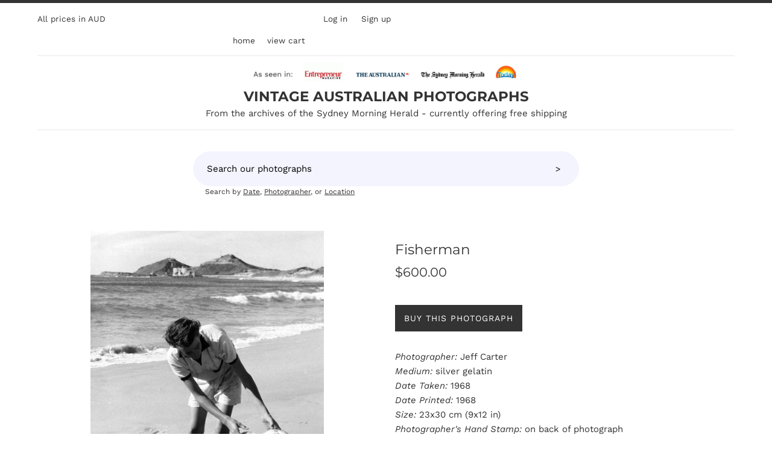

--- FILE ---
content_type: text/html; charset=utf-8
request_url: https://vintageaustralianphotographs.com/products/fisherman-jeff_carter-1968-1968-9x12-sdn
body_size: 15300
content:
<!doctype html>
<html class="supports-no-js" lang="en">
<head>
  <meta charset="utf-8">
  <meta http-equiv="X-UA-Compatible" content="IE=edge,chrome=1">
  <meta name="viewport" content="width=device-width,initial-scale=1">
  <meta name="theme-color" content="">
  <link rel="canonical" href="https://vintageaustralianphotographs.com/products/fisherman-jeff_carter-1968-1968-9x12-sdn">

  

  <title>
  Fisherman &ndash; Vintage Australian Photographs
  </title>

  
    <meta name="description" content="Photographer: Jeff Carter Medium: silver gelatin Date Taken: 1968 Date Printed: 1968 Size: 23x30 cm (9x12 in) Photographer&#39;s Hand Stamp: on back of photograph Description: Fisherman sorting the day&#39;s catch.">
  

  <!-- /snippets/social-meta-tags.liquid -->




<meta property="og:site_name" content="Vintage Australian Photographs">
<meta property="og:url" content="https://vintageaustralianphotographs.com/products/fisherman-jeff_carter-1968-1968-9x12-sdn">
<meta property="og:title" content="Fisherman">
<meta property="og:type" content="product">
<meta property="og:description" content="Photographer: Jeff Carter Medium: silver gelatin Date Taken: 1968 Date Printed: 1968 Size: 23x30 cm (9x12 in) Photographer&#39;s Hand Stamp: on back of photograph Description: Fisherman sorting the day&#39;s catch.">

  <meta property="og:price:amount" content="600.00">
  <meta property="og:price:currency" content="AUD">

<meta property="og:image" content="http://vintageaustralianphotographs.com/cdn/shop/products/fisherman-carter-jeff-1968-1968-9x12-sdn-f_4f36b610-04b0-401f-b9d6-b543c6016fe6_1200x1200.jpg?v=1552538802">
<meta property="og:image:secure_url" content="https://vintageaustralianphotographs.com/cdn/shop/products/fisherman-carter-jeff-1968-1968-9x12-sdn-f_4f36b610-04b0-401f-b9d6-b543c6016fe6_1200x1200.jpg?v=1552538802">


<meta name="twitter:card" content="summary_large_image">
<meta name="twitter:title" content="Fisherman">
<meta name="twitter:description" content="Photographer: Jeff Carter Medium: silver gelatin Date Taken: 1968 Date Printed: 1968 Size: 23x30 cm (9x12 in) Photographer&#39;s Hand Stamp: on back of photograph Description: Fisherman sorting the day&#39;s catch.">


  <script>
    document.documentElement.className = document.documentElement.className.replace('supports-no-js', 'supports-js');

    var theme = {
      mapStrings: {
        addressError: "Error looking up that address",
        addressNoResults: "No results for that address",
        addressQueryLimit: "You have exceeded the Google API usage limit. Consider upgrading to a \u003ca href=\"https:\/\/developers.google.com\/maps\/premium\/usage-limits\"\u003ePremium Plan\u003c\/a\u003e.",
        authError: "There was a problem authenticating your Google Maps account."
      }
    }
  </script>

  <link href="//vintageaustralianphotographs.com/cdn/shop/t/2/assets/theme.scss.css?v=107481378240688340411759259264" rel="stylesheet" type="text/css" media="all" />

  <script>window.performance && window.performance.mark && window.performance.mark('shopify.content_for_header.start');</script><meta id="shopify-digital-wallet" name="shopify-digital-wallet" content="/8478457956/digital_wallets/dialog">
<meta name="shopify-checkout-api-token" content="9521f8de6de77002521b78172e5bfcf3">
<meta id="in-context-paypal-metadata" data-shop-id="8478457956" data-venmo-supported="true" data-environment="production" data-locale="en_US" data-paypal-v4="true" data-currency="AUD">
<link rel="alternate" type="application/json+oembed" href="https://vintageaustralianphotographs.com/products/fisherman-jeff_carter-1968-1968-9x12-sdn.oembed">
<script async="async" src="/checkouts/internal/preloads.js?locale=en-AU"></script>
<link rel="preconnect" href="https://shop.app" crossorigin="anonymous">
<script async="async" src="https://shop.app/checkouts/internal/preloads.js?locale=en-AU&shop_id=8478457956" crossorigin="anonymous"></script>
<script id="apple-pay-shop-capabilities" type="application/json">{"shopId":8478457956,"countryCode":"US","currencyCode":"AUD","merchantCapabilities":["supports3DS"],"merchantId":"gid:\/\/shopify\/Shop\/8478457956","merchantName":"Vintage Australian Photographs","requiredBillingContactFields":["postalAddress","email"],"requiredShippingContactFields":["postalAddress","email"],"shippingType":"shipping","supportedNetworks":["visa","masterCard","amex","discover","elo","jcb"],"total":{"type":"pending","label":"Vintage Australian Photographs","amount":"1.00"},"shopifyPaymentsEnabled":true,"supportsSubscriptions":true}</script>
<script id="shopify-features" type="application/json">{"accessToken":"9521f8de6de77002521b78172e5bfcf3","betas":["rich-media-storefront-analytics"],"domain":"vintageaustralianphotographs.com","predictiveSearch":true,"shopId":8478457956,"locale":"en"}</script>
<script>var Shopify = Shopify || {};
Shopify.shop = "vintage-australian-photographs.myshopify.com";
Shopify.locale = "en";
Shopify.currency = {"active":"AUD","rate":"1.0"};
Shopify.country = "AU";
Shopify.theme = {"name":"Simple","id":43127898212,"schema_name":"Simple","schema_version":"8.0.2","theme_store_id":578,"role":"main"};
Shopify.theme.handle = "null";
Shopify.theme.style = {"id":null,"handle":null};
Shopify.cdnHost = "vintageaustralianphotographs.com/cdn";
Shopify.routes = Shopify.routes || {};
Shopify.routes.root = "/";</script>
<script type="module">!function(o){(o.Shopify=o.Shopify||{}).modules=!0}(window);</script>
<script>!function(o){function n(){var o=[];function n(){o.push(Array.prototype.slice.apply(arguments))}return n.q=o,n}var t=o.Shopify=o.Shopify||{};t.loadFeatures=n(),t.autoloadFeatures=n()}(window);</script>
<script>
  window.ShopifyPay = window.ShopifyPay || {};
  window.ShopifyPay.apiHost = "shop.app\/pay";
  window.ShopifyPay.redirectState = null;
</script>
<script id="shop-js-analytics" type="application/json">{"pageType":"product"}</script>
<script defer="defer" async type="module" src="//vintageaustralianphotographs.com/cdn/shopifycloud/shop-js/modules/v2/client.init-shop-cart-sync_C5BV16lS.en.esm.js"></script>
<script defer="defer" async type="module" src="//vintageaustralianphotographs.com/cdn/shopifycloud/shop-js/modules/v2/chunk.common_CygWptCX.esm.js"></script>
<script type="module">
  await import("//vintageaustralianphotographs.com/cdn/shopifycloud/shop-js/modules/v2/client.init-shop-cart-sync_C5BV16lS.en.esm.js");
await import("//vintageaustralianphotographs.com/cdn/shopifycloud/shop-js/modules/v2/chunk.common_CygWptCX.esm.js");

  window.Shopify.SignInWithShop?.initShopCartSync?.({"fedCMEnabled":true,"windoidEnabled":true});

</script>
<script>
  window.Shopify = window.Shopify || {};
  if (!window.Shopify.featureAssets) window.Shopify.featureAssets = {};
  window.Shopify.featureAssets['shop-js'] = {"shop-cart-sync":["modules/v2/client.shop-cart-sync_ZFArdW7E.en.esm.js","modules/v2/chunk.common_CygWptCX.esm.js"],"init-fed-cm":["modules/v2/client.init-fed-cm_CmiC4vf6.en.esm.js","modules/v2/chunk.common_CygWptCX.esm.js"],"shop-button":["modules/v2/client.shop-button_tlx5R9nI.en.esm.js","modules/v2/chunk.common_CygWptCX.esm.js"],"shop-cash-offers":["modules/v2/client.shop-cash-offers_DOA2yAJr.en.esm.js","modules/v2/chunk.common_CygWptCX.esm.js","modules/v2/chunk.modal_D71HUcav.esm.js"],"init-windoid":["modules/v2/client.init-windoid_sURxWdc1.en.esm.js","modules/v2/chunk.common_CygWptCX.esm.js"],"shop-toast-manager":["modules/v2/client.shop-toast-manager_ClPi3nE9.en.esm.js","modules/v2/chunk.common_CygWptCX.esm.js"],"init-shop-email-lookup-coordinator":["modules/v2/client.init-shop-email-lookup-coordinator_B8hsDcYM.en.esm.js","modules/v2/chunk.common_CygWptCX.esm.js"],"init-shop-cart-sync":["modules/v2/client.init-shop-cart-sync_C5BV16lS.en.esm.js","modules/v2/chunk.common_CygWptCX.esm.js"],"avatar":["modules/v2/client.avatar_BTnouDA3.en.esm.js"],"pay-button":["modules/v2/client.pay-button_FdsNuTd3.en.esm.js","modules/v2/chunk.common_CygWptCX.esm.js"],"init-customer-accounts":["modules/v2/client.init-customer-accounts_DxDtT_ad.en.esm.js","modules/v2/client.shop-login-button_C5VAVYt1.en.esm.js","modules/v2/chunk.common_CygWptCX.esm.js","modules/v2/chunk.modal_D71HUcav.esm.js"],"init-shop-for-new-customer-accounts":["modules/v2/client.init-shop-for-new-customer-accounts_ChsxoAhi.en.esm.js","modules/v2/client.shop-login-button_C5VAVYt1.en.esm.js","modules/v2/chunk.common_CygWptCX.esm.js","modules/v2/chunk.modal_D71HUcav.esm.js"],"shop-login-button":["modules/v2/client.shop-login-button_C5VAVYt1.en.esm.js","modules/v2/chunk.common_CygWptCX.esm.js","modules/v2/chunk.modal_D71HUcav.esm.js"],"init-customer-accounts-sign-up":["modules/v2/client.init-customer-accounts-sign-up_CPSyQ0Tj.en.esm.js","modules/v2/client.shop-login-button_C5VAVYt1.en.esm.js","modules/v2/chunk.common_CygWptCX.esm.js","modules/v2/chunk.modal_D71HUcav.esm.js"],"shop-follow-button":["modules/v2/client.shop-follow-button_Cva4Ekp9.en.esm.js","modules/v2/chunk.common_CygWptCX.esm.js","modules/v2/chunk.modal_D71HUcav.esm.js"],"checkout-modal":["modules/v2/client.checkout-modal_BPM8l0SH.en.esm.js","modules/v2/chunk.common_CygWptCX.esm.js","modules/v2/chunk.modal_D71HUcav.esm.js"],"lead-capture":["modules/v2/client.lead-capture_Bi8yE_yS.en.esm.js","modules/v2/chunk.common_CygWptCX.esm.js","modules/v2/chunk.modal_D71HUcav.esm.js"],"shop-login":["modules/v2/client.shop-login_D6lNrXab.en.esm.js","modules/v2/chunk.common_CygWptCX.esm.js","modules/v2/chunk.modal_D71HUcav.esm.js"],"payment-terms":["modules/v2/client.payment-terms_CZxnsJam.en.esm.js","modules/v2/chunk.common_CygWptCX.esm.js","modules/v2/chunk.modal_D71HUcav.esm.js"]};
</script>
<script id="__st">var __st={"a":8478457956,"offset":-43200,"reqid":"8564250d-87a4-44f2-9576-9a4bac348a61-1768605734","pageurl":"vintageaustralianphotographs.com\/products\/fisherman-jeff_carter-1968-1968-9x12-sdn","u":"99d6c8748ba9","p":"product","rtyp":"product","rid":2357712420964};</script>
<script>window.ShopifyPaypalV4VisibilityTracking = true;</script>
<script id="captcha-bootstrap">!function(){'use strict';const t='contact',e='account',n='new_comment',o=[[t,t],['blogs',n],['comments',n],[t,'customer']],c=[[e,'customer_login'],[e,'guest_login'],[e,'recover_customer_password'],[e,'create_customer']],r=t=>t.map((([t,e])=>`form[action*='/${t}']:not([data-nocaptcha='true']) input[name='form_type'][value='${e}']`)).join(','),a=t=>()=>t?[...document.querySelectorAll(t)].map((t=>t.form)):[];function s(){const t=[...o],e=r(t);return a(e)}const i='password',u='form_key',d=['recaptcha-v3-token','g-recaptcha-response','h-captcha-response',i],f=()=>{try{return window.sessionStorage}catch{return}},m='__shopify_v',_=t=>t.elements[u];function p(t,e,n=!1){try{const o=window.sessionStorage,c=JSON.parse(o.getItem(e)),{data:r}=function(t){const{data:e,action:n}=t;return t[m]||n?{data:e,action:n}:{data:t,action:n}}(c);for(const[e,n]of Object.entries(r))t.elements[e]&&(t.elements[e].value=n);n&&o.removeItem(e)}catch(o){console.error('form repopulation failed',{error:o})}}const l='form_type',E='cptcha';function T(t){t.dataset[E]=!0}const w=window,h=w.document,L='Shopify',v='ce_forms',y='captcha';let A=!1;((t,e)=>{const n=(g='f06e6c50-85a8-45c8-87d0-21a2b65856fe',I='https://cdn.shopify.com/shopifycloud/storefront-forms-hcaptcha/ce_storefront_forms_captcha_hcaptcha.v1.5.2.iife.js',D={infoText:'Protected by hCaptcha',privacyText:'Privacy',termsText:'Terms'},(t,e,n)=>{const o=w[L][v],c=o.bindForm;if(c)return c(t,g,e,D).then(n);var r;o.q.push([[t,g,e,D],n]),r=I,A||(h.body.append(Object.assign(h.createElement('script'),{id:'captcha-provider',async:!0,src:r})),A=!0)});var g,I,D;w[L]=w[L]||{},w[L][v]=w[L][v]||{},w[L][v].q=[],w[L][y]=w[L][y]||{},w[L][y].protect=function(t,e){n(t,void 0,e),T(t)},Object.freeze(w[L][y]),function(t,e,n,w,h,L){const[v,y,A,g]=function(t,e,n){const i=e?o:[],u=t?c:[],d=[...i,...u],f=r(d),m=r(i),_=r(d.filter((([t,e])=>n.includes(e))));return[a(f),a(m),a(_),s()]}(w,h,L),I=t=>{const e=t.target;return e instanceof HTMLFormElement?e:e&&e.form},D=t=>v().includes(t);t.addEventListener('submit',(t=>{const e=I(t);if(!e)return;const n=D(e)&&!e.dataset.hcaptchaBound&&!e.dataset.recaptchaBound,o=_(e),c=g().includes(e)&&(!o||!o.value);(n||c)&&t.preventDefault(),c&&!n&&(function(t){try{if(!f())return;!function(t){const e=f();if(!e)return;const n=_(t);if(!n)return;const o=n.value;o&&e.removeItem(o)}(t);const e=Array.from(Array(32),(()=>Math.random().toString(36)[2])).join('');!function(t,e){_(t)||t.append(Object.assign(document.createElement('input'),{type:'hidden',name:u})),t.elements[u].value=e}(t,e),function(t,e){const n=f();if(!n)return;const o=[...t.querySelectorAll(`input[type='${i}']`)].map((({name:t})=>t)),c=[...d,...o],r={};for(const[a,s]of new FormData(t).entries())c.includes(a)||(r[a]=s);n.setItem(e,JSON.stringify({[m]:1,action:t.action,data:r}))}(t,e)}catch(e){console.error('failed to persist form',e)}}(e),e.submit())}));const S=(t,e)=>{t&&!t.dataset[E]&&(n(t,e.some((e=>e===t))),T(t))};for(const o of['focusin','change'])t.addEventListener(o,(t=>{const e=I(t);D(e)&&S(e,y())}));const B=e.get('form_key'),M=e.get(l),P=B&&M;t.addEventListener('DOMContentLoaded',(()=>{const t=y();if(P)for(const e of t)e.elements[l].value===M&&p(e,B);[...new Set([...A(),...v().filter((t=>'true'===t.dataset.shopifyCaptcha))])].forEach((e=>S(e,t)))}))}(h,new URLSearchParams(w.location.search),n,t,e,['guest_login'])})(!0,!0)}();</script>
<script integrity="sha256-4kQ18oKyAcykRKYeNunJcIwy7WH5gtpwJnB7kiuLZ1E=" data-source-attribution="shopify.loadfeatures" defer="defer" src="//vintageaustralianphotographs.com/cdn/shopifycloud/storefront/assets/storefront/load_feature-a0a9edcb.js" crossorigin="anonymous"></script>
<script crossorigin="anonymous" defer="defer" src="//vintageaustralianphotographs.com/cdn/shopifycloud/storefront/assets/shopify_pay/storefront-65b4c6d7.js?v=20250812"></script>
<script data-source-attribution="shopify.dynamic_checkout.dynamic.init">var Shopify=Shopify||{};Shopify.PaymentButton=Shopify.PaymentButton||{isStorefrontPortableWallets:!0,init:function(){window.Shopify.PaymentButton.init=function(){};var t=document.createElement("script");t.src="https://vintageaustralianphotographs.com/cdn/shopifycloud/portable-wallets/latest/portable-wallets.en.js",t.type="module",document.head.appendChild(t)}};
</script>
<script data-source-attribution="shopify.dynamic_checkout.buyer_consent">
  function portableWalletsHideBuyerConsent(e){var t=document.getElementById("shopify-buyer-consent"),n=document.getElementById("shopify-subscription-policy-button");t&&n&&(t.classList.add("hidden"),t.setAttribute("aria-hidden","true"),n.removeEventListener("click",e))}function portableWalletsShowBuyerConsent(e){var t=document.getElementById("shopify-buyer-consent"),n=document.getElementById("shopify-subscription-policy-button");t&&n&&(t.classList.remove("hidden"),t.removeAttribute("aria-hidden"),n.addEventListener("click",e))}window.Shopify?.PaymentButton&&(window.Shopify.PaymentButton.hideBuyerConsent=portableWalletsHideBuyerConsent,window.Shopify.PaymentButton.showBuyerConsent=portableWalletsShowBuyerConsent);
</script>
<script data-source-attribution="shopify.dynamic_checkout.cart.bootstrap">document.addEventListener("DOMContentLoaded",(function(){function t(){return document.querySelector("shopify-accelerated-checkout-cart, shopify-accelerated-checkout")}if(t())Shopify.PaymentButton.init();else{new MutationObserver((function(e,n){t()&&(Shopify.PaymentButton.init(),n.disconnect())})).observe(document.body,{childList:!0,subtree:!0})}}));
</script>
<link id="shopify-accelerated-checkout-styles" rel="stylesheet" media="screen" href="https://vintageaustralianphotographs.com/cdn/shopifycloud/portable-wallets/latest/accelerated-checkout-backwards-compat.css" crossorigin="anonymous">
<style id="shopify-accelerated-checkout-cart">
        #shopify-buyer-consent {
  margin-top: 1em;
  display: inline-block;
  width: 100%;
}

#shopify-buyer-consent.hidden {
  display: none;
}

#shopify-subscription-policy-button {
  background: none;
  border: none;
  padding: 0;
  text-decoration: underline;
  font-size: inherit;
  cursor: pointer;
}

#shopify-subscription-policy-button::before {
  box-shadow: none;
}

      </style>

<script>window.performance && window.performance.mark && window.performance.mark('shopify.content_for_header.end');</script>

  <script src="//vintageaustralianphotographs.com/cdn/shop/t/2/assets/jquery-1.11.0.min.js?v=32460426840832490021544306090" type="text/javascript"></script>
  <script src="//vintageaustralianphotographs.com/cdn/shop/t/2/assets/modernizr.min.js?v=44044439420609591321544306091" type="text/javascript"></script>

  <script src="//vintageaustralianphotographs.com/cdn/shop/t/2/assets/lazysizes.min.js?v=71745035489482760341544306090" async="async"></script>

  
<link href="https://monorail-edge.shopifysvc.com" rel="dns-prefetch">
<script>(function(){if ("sendBeacon" in navigator && "performance" in window) {try {var session_token_from_headers = performance.getEntriesByType('navigation')[0].serverTiming.find(x => x.name == '_s').description;} catch {var session_token_from_headers = undefined;}var session_cookie_matches = document.cookie.match(/_shopify_s=([^;]*)/);var session_token_from_cookie = session_cookie_matches && session_cookie_matches.length === 2 ? session_cookie_matches[1] : "";var session_token = session_token_from_headers || session_token_from_cookie || "";function handle_abandonment_event(e) {var entries = performance.getEntries().filter(function(entry) {return /monorail-edge.shopifysvc.com/.test(entry.name);});if (!window.abandonment_tracked && entries.length === 0) {window.abandonment_tracked = true;var currentMs = Date.now();var navigation_start = performance.timing.navigationStart;var payload = {shop_id: 8478457956,url: window.location.href,navigation_start,duration: currentMs - navigation_start,session_token,page_type: "product"};window.navigator.sendBeacon("https://monorail-edge.shopifysvc.com/v1/produce", JSON.stringify({schema_id: "online_store_buyer_site_abandonment/1.1",payload: payload,metadata: {event_created_at_ms: currentMs,event_sent_at_ms: currentMs}}));}}window.addEventListener('pagehide', handle_abandonment_event);}}());</script>
<script id="web-pixels-manager-setup">(function e(e,d,r,n,o){if(void 0===o&&(o={}),!Boolean(null===(a=null===(i=window.Shopify)||void 0===i?void 0:i.analytics)||void 0===a?void 0:a.replayQueue)){var i,a;window.Shopify=window.Shopify||{};var t=window.Shopify;t.analytics=t.analytics||{};var s=t.analytics;s.replayQueue=[],s.publish=function(e,d,r){return s.replayQueue.push([e,d,r]),!0};try{self.performance.mark("wpm:start")}catch(e){}var l=function(){var e={modern:/Edge?\/(1{2}[4-9]|1[2-9]\d|[2-9]\d{2}|\d{4,})\.\d+(\.\d+|)|Firefox\/(1{2}[4-9]|1[2-9]\d|[2-9]\d{2}|\d{4,})\.\d+(\.\d+|)|Chrom(ium|e)\/(9{2}|\d{3,})\.\d+(\.\d+|)|(Maci|X1{2}).+ Version\/(15\.\d+|(1[6-9]|[2-9]\d|\d{3,})\.\d+)([,.]\d+|)( \(\w+\)|)( Mobile\/\w+|) Safari\/|Chrome.+OPR\/(9{2}|\d{3,})\.\d+\.\d+|(CPU[ +]OS|iPhone[ +]OS|CPU[ +]iPhone|CPU IPhone OS|CPU iPad OS)[ +]+(15[._]\d+|(1[6-9]|[2-9]\d|\d{3,})[._]\d+)([._]\d+|)|Android:?[ /-](13[3-9]|1[4-9]\d|[2-9]\d{2}|\d{4,})(\.\d+|)(\.\d+|)|Android.+Firefox\/(13[5-9]|1[4-9]\d|[2-9]\d{2}|\d{4,})\.\d+(\.\d+|)|Android.+Chrom(ium|e)\/(13[3-9]|1[4-9]\d|[2-9]\d{2}|\d{4,})\.\d+(\.\d+|)|SamsungBrowser\/([2-9]\d|\d{3,})\.\d+/,legacy:/Edge?\/(1[6-9]|[2-9]\d|\d{3,})\.\d+(\.\d+|)|Firefox\/(5[4-9]|[6-9]\d|\d{3,})\.\d+(\.\d+|)|Chrom(ium|e)\/(5[1-9]|[6-9]\d|\d{3,})\.\d+(\.\d+|)([\d.]+$|.*Safari\/(?![\d.]+ Edge\/[\d.]+$))|(Maci|X1{2}).+ Version\/(10\.\d+|(1[1-9]|[2-9]\d|\d{3,})\.\d+)([,.]\d+|)( \(\w+\)|)( Mobile\/\w+|) Safari\/|Chrome.+OPR\/(3[89]|[4-9]\d|\d{3,})\.\d+\.\d+|(CPU[ +]OS|iPhone[ +]OS|CPU[ +]iPhone|CPU IPhone OS|CPU iPad OS)[ +]+(10[._]\d+|(1[1-9]|[2-9]\d|\d{3,})[._]\d+)([._]\d+|)|Android:?[ /-](13[3-9]|1[4-9]\d|[2-9]\d{2}|\d{4,})(\.\d+|)(\.\d+|)|Mobile Safari.+OPR\/([89]\d|\d{3,})\.\d+\.\d+|Android.+Firefox\/(13[5-9]|1[4-9]\d|[2-9]\d{2}|\d{4,})\.\d+(\.\d+|)|Android.+Chrom(ium|e)\/(13[3-9]|1[4-9]\d|[2-9]\d{2}|\d{4,})\.\d+(\.\d+|)|Android.+(UC? ?Browser|UCWEB|U3)[ /]?(15\.([5-9]|\d{2,})|(1[6-9]|[2-9]\d|\d{3,})\.\d+)\.\d+|SamsungBrowser\/(5\.\d+|([6-9]|\d{2,})\.\d+)|Android.+MQ{2}Browser\/(14(\.(9|\d{2,})|)|(1[5-9]|[2-9]\d|\d{3,})(\.\d+|))(\.\d+|)|K[Aa][Ii]OS\/(3\.\d+|([4-9]|\d{2,})\.\d+)(\.\d+|)/},d=e.modern,r=e.legacy,n=navigator.userAgent;return n.match(d)?"modern":n.match(r)?"legacy":"unknown"}(),u="modern"===l?"modern":"legacy",c=(null!=n?n:{modern:"",legacy:""})[u],f=function(e){return[e.baseUrl,"/wpm","/b",e.hashVersion,"modern"===e.buildTarget?"m":"l",".js"].join("")}({baseUrl:d,hashVersion:r,buildTarget:u}),m=function(e){var d=e.version,r=e.bundleTarget,n=e.surface,o=e.pageUrl,i=e.monorailEndpoint;return{emit:function(e){var a=e.status,t=e.errorMsg,s=(new Date).getTime(),l=JSON.stringify({metadata:{event_sent_at_ms:s},events:[{schema_id:"web_pixels_manager_load/3.1",payload:{version:d,bundle_target:r,page_url:o,status:a,surface:n,error_msg:t},metadata:{event_created_at_ms:s}}]});if(!i)return console&&console.warn&&console.warn("[Web Pixels Manager] No Monorail endpoint provided, skipping logging."),!1;try{return self.navigator.sendBeacon.bind(self.navigator)(i,l)}catch(e){}var u=new XMLHttpRequest;try{return u.open("POST",i,!0),u.setRequestHeader("Content-Type","text/plain"),u.send(l),!0}catch(e){return console&&console.warn&&console.warn("[Web Pixels Manager] Got an unhandled error while logging to Monorail."),!1}}}}({version:r,bundleTarget:l,surface:e.surface,pageUrl:self.location.href,monorailEndpoint:e.monorailEndpoint});try{o.browserTarget=l,function(e){var d=e.src,r=e.async,n=void 0===r||r,o=e.onload,i=e.onerror,a=e.sri,t=e.scriptDataAttributes,s=void 0===t?{}:t,l=document.createElement("script"),u=document.querySelector("head"),c=document.querySelector("body");if(l.async=n,l.src=d,a&&(l.integrity=a,l.crossOrigin="anonymous"),s)for(var f in s)if(Object.prototype.hasOwnProperty.call(s,f))try{l.dataset[f]=s[f]}catch(e){}if(o&&l.addEventListener("load",o),i&&l.addEventListener("error",i),u)u.appendChild(l);else{if(!c)throw new Error("Did not find a head or body element to append the script");c.appendChild(l)}}({src:f,async:!0,onload:function(){if(!function(){var e,d;return Boolean(null===(d=null===(e=window.Shopify)||void 0===e?void 0:e.analytics)||void 0===d?void 0:d.initialized)}()){var d=window.webPixelsManager.init(e)||void 0;if(d){var r=window.Shopify.analytics;r.replayQueue.forEach((function(e){var r=e[0],n=e[1],o=e[2];d.publishCustomEvent(r,n,o)})),r.replayQueue=[],r.publish=d.publishCustomEvent,r.visitor=d.visitor,r.initialized=!0}}},onerror:function(){return m.emit({status:"failed",errorMsg:"".concat(f," has failed to load")})},sri:function(e){var d=/^sha384-[A-Za-z0-9+/=]+$/;return"string"==typeof e&&d.test(e)}(c)?c:"",scriptDataAttributes:o}),m.emit({status:"loading"})}catch(e){m.emit({status:"failed",errorMsg:(null==e?void 0:e.message)||"Unknown error"})}}})({shopId: 8478457956,storefrontBaseUrl: "https://vintageaustralianphotographs.com",extensionsBaseUrl: "https://extensions.shopifycdn.com/cdn/shopifycloud/web-pixels-manager",monorailEndpoint: "https://monorail-edge.shopifysvc.com/unstable/produce_batch",surface: "storefront-renderer",enabledBetaFlags: ["2dca8a86"],webPixelsConfigList: [{"id":"shopify-app-pixel","configuration":"{}","eventPayloadVersion":"v1","runtimeContext":"STRICT","scriptVersion":"0450","apiClientId":"shopify-pixel","type":"APP","privacyPurposes":["ANALYTICS","MARKETING"]},{"id":"shopify-custom-pixel","eventPayloadVersion":"v1","runtimeContext":"LAX","scriptVersion":"0450","apiClientId":"shopify-pixel","type":"CUSTOM","privacyPurposes":["ANALYTICS","MARKETING"]}],isMerchantRequest: false,initData: {"shop":{"name":"Vintage Australian Photographs","paymentSettings":{"currencyCode":"AUD"},"myshopifyDomain":"vintage-australian-photographs.myshopify.com","countryCode":"US","storefrontUrl":"https:\/\/vintageaustralianphotographs.com"},"customer":null,"cart":null,"checkout":null,"productVariants":[{"price":{"amount":600.0,"currencyCode":"AUD"},"product":{"title":"Fisherman","vendor":"Carter,Jeff","id":"2357712420964","untranslatedTitle":"Fisherman","url":"\/products\/fisherman-jeff_carter-1968-1968-9x12-sdn","type":"photograph"},"id":"21142821372004","image":{"src":"\/\/vintageaustralianphotographs.com\/cdn\/shop\/products\/fisherman-carter-jeff-1968-1968-9x12-sdn-f_4f36b610-04b0-401f-b9d6-b543c6016fe6.jpg?v=1552538802"},"sku":"AA191","title":"Default Title","untranslatedTitle":"Default Title"}],"purchasingCompany":null},},"https://vintageaustralianphotographs.com/cdn","fcfee988w5aeb613cpc8e4bc33m6693e112",{"modern":"","legacy":""},{"shopId":"8478457956","storefrontBaseUrl":"https:\/\/vintageaustralianphotographs.com","extensionBaseUrl":"https:\/\/extensions.shopifycdn.com\/cdn\/shopifycloud\/web-pixels-manager","surface":"storefront-renderer","enabledBetaFlags":"[\"2dca8a86\"]","isMerchantRequest":"false","hashVersion":"fcfee988w5aeb613cpc8e4bc33m6693e112","publish":"custom","events":"[[\"page_viewed\",{}],[\"product_viewed\",{\"productVariant\":{\"price\":{\"amount\":600.0,\"currencyCode\":\"AUD\"},\"product\":{\"title\":\"Fisherman\",\"vendor\":\"Carter,Jeff\",\"id\":\"2357712420964\",\"untranslatedTitle\":\"Fisherman\",\"url\":\"\/products\/fisherman-jeff_carter-1968-1968-9x12-sdn\",\"type\":\"photograph\"},\"id\":\"21142821372004\",\"image\":{\"src\":\"\/\/vintageaustralianphotographs.com\/cdn\/shop\/products\/fisherman-carter-jeff-1968-1968-9x12-sdn-f_4f36b610-04b0-401f-b9d6-b543c6016fe6.jpg?v=1552538802\"},\"sku\":\"AA191\",\"title\":\"Default Title\",\"untranslatedTitle\":\"Default Title\"}}]]"});</script><script>
  window.ShopifyAnalytics = window.ShopifyAnalytics || {};
  window.ShopifyAnalytics.meta = window.ShopifyAnalytics.meta || {};
  window.ShopifyAnalytics.meta.currency = 'AUD';
  var meta = {"product":{"id":2357712420964,"gid":"gid:\/\/shopify\/Product\/2357712420964","vendor":"Carter,Jeff","type":"photograph","handle":"fisherman-jeff_carter-1968-1968-9x12-sdn","variants":[{"id":21142821372004,"price":60000,"name":"Fisherman","public_title":null,"sku":"AA191"}],"remote":false},"page":{"pageType":"product","resourceType":"product","resourceId":2357712420964,"requestId":"8564250d-87a4-44f2-9576-9a4bac348a61-1768605734"}};
  for (var attr in meta) {
    window.ShopifyAnalytics.meta[attr] = meta[attr];
  }
</script>
<script class="analytics">
  (function () {
    var customDocumentWrite = function(content) {
      var jquery = null;

      if (window.jQuery) {
        jquery = window.jQuery;
      } else if (window.Checkout && window.Checkout.$) {
        jquery = window.Checkout.$;
      }

      if (jquery) {
        jquery('body').append(content);
      }
    };

    var hasLoggedConversion = function(token) {
      if (token) {
        return document.cookie.indexOf('loggedConversion=' + token) !== -1;
      }
      return false;
    }

    var setCookieIfConversion = function(token) {
      if (token) {
        var twoMonthsFromNow = new Date(Date.now());
        twoMonthsFromNow.setMonth(twoMonthsFromNow.getMonth() + 2);

        document.cookie = 'loggedConversion=' + token + '; expires=' + twoMonthsFromNow;
      }
    }

    var trekkie = window.ShopifyAnalytics.lib = window.trekkie = window.trekkie || [];
    if (trekkie.integrations) {
      return;
    }
    trekkie.methods = [
      'identify',
      'page',
      'ready',
      'track',
      'trackForm',
      'trackLink'
    ];
    trekkie.factory = function(method) {
      return function() {
        var args = Array.prototype.slice.call(arguments);
        args.unshift(method);
        trekkie.push(args);
        return trekkie;
      };
    };
    for (var i = 0; i < trekkie.methods.length; i++) {
      var key = trekkie.methods[i];
      trekkie[key] = trekkie.factory(key);
    }
    trekkie.load = function(config) {
      trekkie.config = config || {};
      trekkie.config.initialDocumentCookie = document.cookie;
      var first = document.getElementsByTagName('script')[0];
      var script = document.createElement('script');
      script.type = 'text/javascript';
      script.onerror = function(e) {
        var scriptFallback = document.createElement('script');
        scriptFallback.type = 'text/javascript';
        scriptFallback.onerror = function(error) {
                var Monorail = {
      produce: function produce(monorailDomain, schemaId, payload) {
        var currentMs = new Date().getTime();
        var event = {
          schema_id: schemaId,
          payload: payload,
          metadata: {
            event_created_at_ms: currentMs,
            event_sent_at_ms: currentMs
          }
        };
        return Monorail.sendRequest("https://" + monorailDomain + "/v1/produce", JSON.stringify(event));
      },
      sendRequest: function sendRequest(endpointUrl, payload) {
        // Try the sendBeacon API
        if (window && window.navigator && typeof window.navigator.sendBeacon === 'function' && typeof window.Blob === 'function' && !Monorail.isIos12()) {
          var blobData = new window.Blob([payload], {
            type: 'text/plain'
          });

          if (window.navigator.sendBeacon(endpointUrl, blobData)) {
            return true;
          } // sendBeacon was not successful

        } // XHR beacon

        var xhr = new XMLHttpRequest();

        try {
          xhr.open('POST', endpointUrl);
          xhr.setRequestHeader('Content-Type', 'text/plain');
          xhr.send(payload);
        } catch (e) {
          console.log(e);
        }

        return false;
      },
      isIos12: function isIos12() {
        return window.navigator.userAgent.lastIndexOf('iPhone; CPU iPhone OS 12_') !== -1 || window.navigator.userAgent.lastIndexOf('iPad; CPU OS 12_') !== -1;
      }
    };
    Monorail.produce('monorail-edge.shopifysvc.com',
      'trekkie_storefront_load_errors/1.1',
      {shop_id: 8478457956,
      theme_id: 43127898212,
      app_name: "storefront",
      context_url: window.location.href,
      source_url: "//vintageaustralianphotographs.com/cdn/s/trekkie.storefront.cd680fe47e6c39ca5d5df5f0a32d569bc48c0f27.min.js"});

        };
        scriptFallback.async = true;
        scriptFallback.src = '//vintageaustralianphotographs.com/cdn/s/trekkie.storefront.cd680fe47e6c39ca5d5df5f0a32d569bc48c0f27.min.js';
        first.parentNode.insertBefore(scriptFallback, first);
      };
      script.async = true;
      script.src = '//vintageaustralianphotographs.com/cdn/s/trekkie.storefront.cd680fe47e6c39ca5d5df5f0a32d569bc48c0f27.min.js';
      first.parentNode.insertBefore(script, first);
    };
    trekkie.load(
      {"Trekkie":{"appName":"storefront","development":false,"defaultAttributes":{"shopId":8478457956,"isMerchantRequest":null,"themeId":43127898212,"themeCityHash":"3930792998686601237","contentLanguage":"en","currency":"AUD","eventMetadataId":"5ff1e7f1-2e8e-4fb7-8dd6-b6aa9e81b553"},"isServerSideCookieWritingEnabled":true,"monorailRegion":"shop_domain","enabledBetaFlags":["65f19447"]},"Session Attribution":{},"S2S":{"facebookCapiEnabled":false,"source":"trekkie-storefront-renderer","apiClientId":580111}}
    );

    var loaded = false;
    trekkie.ready(function() {
      if (loaded) return;
      loaded = true;

      window.ShopifyAnalytics.lib = window.trekkie;

      var originalDocumentWrite = document.write;
      document.write = customDocumentWrite;
      try { window.ShopifyAnalytics.merchantGoogleAnalytics.call(this); } catch(error) {};
      document.write = originalDocumentWrite;

      window.ShopifyAnalytics.lib.page(null,{"pageType":"product","resourceType":"product","resourceId":2357712420964,"requestId":"8564250d-87a4-44f2-9576-9a4bac348a61-1768605734","shopifyEmitted":true});

      var match = window.location.pathname.match(/checkouts\/(.+)\/(thank_you|post_purchase)/)
      var token = match? match[1]: undefined;
      if (!hasLoggedConversion(token)) {
        setCookieIfConversion(token);
        window.ShopifyAnalytics.lib.track("Viewed Product",{"currency":"AUD","variantId":21142821372004,"productId":2357712420964,"productGid":"gid:\/\/shopify\/Product\/2357712420964","name":"Fisherman","price":"600.00","sku":"AA191","brand":"Carter,Jeff","variant":null,"category":"photograph","nonInteraction":true,"remote":false},undefined,undefined,{"shopifyEmitted":true});
      window.ShopifyAnalytics.lib.track("monorail:\/\/trekkie_storefront_viewed_product\/1.1",{"currency":"AUD","variantId":21142821372004,"productId":2357712420964,"productGid":"gid:\/\/shopify\/Product\/2357712420964","name":"Fisherman","price":"600.00","sku":"AA191","brand":"Carter,Jeff","variant":null,"category":"photograph","nonInteraction":true,"remote":false,"referer":"https:\/\/vintageaustralianphotographs.com\/products\/fisherman-jeff_carter-1968-1968-9x12-sdn"});
      }
    });


        var eventsListenerScript = document.createElement('script');
        eventsListenerScript.async = true;
        eventsListenerScript.src = "//vintageaustralianphotographs.com/cdn/shopifycloud/storefront/assets/shop_events_listener-3da45d37.js";
        document.getElementsByTagName('head')[0].appendChild(eventsListenerScript);

})();</script>
<script
  defer
  src="https://vintageaustralianphotographs.com/cdn/shopifycloud/perf-kit/shopify-perf-kit-3.0.4.min.js"
  data-application="storefront-renderer"
  data-shop-id="8478457956"
  data-render-region="gcp-us-central1"
  data-page-type="product"
  data-theme-instance-id="43127898212"
  data-theme-name="Simple"
  data-theme-version="8.0.2"
  data-monorail-region="shop_domain"
  data-resource-timing-sampling-rate="10"
  data-shs="true"
  data-shs-beacon="true"
  data-shs-export-with-fetch="true"
  data-shs-logs-sample-rate="1"
  data-shs-beacon-endpoint="https://vintageaustralianphotographs.com/api/collect"
></script>
</head>

<body id="fisherman" class="template-product">

  <a class="in-page-link visually-hidden skip-link" href="#MainContent">Skip to content</a>

  <div id="shopify-section-header" class="shopify-section">
<style>
.site-wrapper {
    max-width: 95%;
}

.medium-up--four-fifths {
    width: 100%;
}
</style>


  <div class="page-border"></div>







<div class="site-wrapper">
  <div class="top-bar grid">

    <div class="grid__item medium-up--one-fifth small--one-half">
          All prices in AUD
      
    </div>

        <div class="grid__item medium-up--one-fifth small--hide">
          &nbsp;
          
    </div>
    
      <div class="grid__item medium-up--two-fifths small--hide">
        <span class="customer-links small--hide">
          
            <a href="https://vintageaustralianphotographs.com/customer_authentication/redirect?locale=en&amp;region_country=AU" id="customer_login_link">Log in</a>
            <span class="vertical-divider"></span>
            <a href="https://shopify.com/8478457956/account?locale=en" id="customer_register_link">Sign up</a>
          
        </span>
      </div>
    

            
      <div class="grid__item  medium-up--two-fifths  small--one-half text-right">
      <a href="/" class="site-header__cart">
        home
      </a>
        <span>&nbsp;&nbsp;</span>
        <a href="/cart" class="site-header__cart">
        view cart
        
      </a>
      
    </div>
  </div>

  <hr class="no-small--hide hr--border">

  <header class="site-header grid medium-up--grid--table" role="banner">
    <div class="grid__item small--text-center">
      <div itemscope itemtype="http://schema.org/Organization">
        
        <div style="text-align:center; padding-top: 10px;">
           <div class="rte tagline">
             <!-- As seen in: -->
            <map name="logo_map"><area href="https://hometoaustralia.org/media" target="_new" shape="rect" coords="0,10,75,35"></map> 
<img src="https://cdn.shopify.com/s/files/1/0084/7845/7956/files/AU-logos-2.jpg?706" width="450" usemap="#logo_map">
             
             
          </div>
        </div>
          
        

        <style>
  
  
  
    #HeaderLogo {
      max-width: 150px;
      max-height: px;
    }
    #HeaderLogoWrapper {
      max-width: 150px;
    }
  

  
</style>


        
          
            <div style="text-align:center;">
              <a href="/" class="site-header__site-name h1" itemprop="url">
              Vintage Australian Photographs</a>
        	<div class="rte tagline"><p>From the archives of the Sydney Morning Herald - currently offering free shipping</p></div>
              </div>
            
          
        
        
      </div>
    </div>
    
  </header>
    
      
    
</div>



</div>

    

  <div class="site-wrapper">

    <div class="grid">
      
      
      <main class="main-content grid__item medium-up--four-fifths" id="MainContent" role="main">
	
        
        <hr class="hr--border-top no-small--hide">
        
        
        

<div id="shopify-section-product-template" class="shopify-section"><!-- /templates/product.liquid -->

  


<style>
  
  
  input:focus,
  textarea:focus {
    outline-width: 0;
    outline: none;
  }
  
  /* make placeholder text in search bar darker */
  input::placeholder, textarea::placeholder, select::placeholder {
    color: #000;
    opacity: 1;
  }
  
  /* rounded submit button (right side only) and color to match search bar */
  .oz_search_btn {

    background-color: #f4f4ff; /** search bar background-color is set in theme color settings **/
    color: #000;
	}
  
  .oz_rounded_search_wrapper {
    padding: 5px 15px 5px 15px; 
    background-color: #f4f4ff; 
    border-radius: 30px;
  }
  
  .oz_rounded_search_wrapper:hover {
    box-shadow: 0 0 10px rgba(33,33,33,.1); 
  }
}
</style>

<div style="width: 100%; margin-bottom: 50px;">
	<div style="width:90%; margin: 0 auto; max-width: 650px; padding:5px;">
	   <div class="oz_rounded_search_wrapper">
            <form action="/search" method="get" role="search" class="search">
              <div class="input-group">
                <input type="search"
                  id="SearchInput"
                  class="input-group__field search__input"
                  name="q"
                  value=""
                  placeholder="Search our photographs"
                  aria-label="Search our photographs"
                  autofocus>
                <span class="input-group__btn">
                  <button class="oz_search_btn btn search__submit" type="submit" onClick="addAsterisk();">&gt;</button>
                </span>
              </div>
            </form>
       </div>
      	<div style="font-size:0.8em;text-align:left;">&nbsp;&nbsp;&nbsp;&nbsp;&nbsp;Search by <!--<a style="text-decoration:underline;" href="/pages/advanced-search" title="Subject">Subject</a>, --><a style="text-decoration:underline;" href="/pages/search-by-date" title="Date">Date</a>, <a style="text-decoration:underline;" href="/pages/artists" title="Artists">Photographer</a>, or <a style="text-decoration:underline;" href="/pages/search-by-location" title="Cities and Towns">Location</a></div>
	</div>
</div>

<div itemscope itemtype="http://schema.org/Product" id="ProductSection" data-section-id="product-template" data-section-type="product-template" data-image-zoom-type="lightbox" data-show-extra-tab="false" data-extra-tab-content="artists" data-cart-enable-ajax="true" data-enable-history-state="true">

  <meta itemprop="name" content="Fisherman">
  <meta itemprop="url" content="https://vintageaustralianphotographs.com/products/fisherman-jeff_carter-1968-1968-9x12-sdn">
  <meta itemprop="image" content="//vintageaustralianphotographs.com/cdn/shop/products/fisherman-carter-jeff-1968-1968-9x12-sdn-f_4f36b610-04b0-401f-b9d6-b543c6016fe6_grande.jpg?v=1552538802">

  
  
<div class="grid product-single">

    <div class="grid__item medium-up--one-half">
      

        
      
        
        
<style>
  
  
  @media screen and (min-width: 750px) { 
    #ProductImage-9452479578212 {
      max-width: 387.8474466709761px;
      max-height: 600px;
    }
    #ProductImageWrapper-9452479578212 {
      max-width: 387.8474466709761px;
    }
   } 

  
    
    @media screen and (max-width: 749px) {
      #ProductImage-9452479578212 {
        max-width: 465.4169360051713px;
        max-height: 720px;
      }
      #ProductImageWrapper-9452479578212 {
        max-width: 465.4169360051713px;
      }
    }
  
</style>


        <div id="ProductImageWrapper-9452479578212" class="product-single__featured-image-wrapper supports-js" data-image-id="9452479578212">
          <div class="product-single__photos" data-image-id="9452479578212" style="padding-top:154.7%;">
            <img id="ProductImage-9452479578212"
                 class="product-single__photo lazyload lightbox"
                 
                 src="//vintageaustralianphotographs.com/cdn/shop/products/fisherman-carter-jeff-1968-1968-9x12-sdn-f_4f36b610-04b0-401f-b9d6-b543c6016fe6_200x200.jpg?v=1552538802"
                 data-src="//vintageaustralianphotographs.com/cdn/shop/products/fisherman-carter-jeff-1968-1968-9x12-sdn-f_4f36b610-04b0-401f-b9d6-b543c6016fe6_{width}x.jpg?v=1552538802"
                 data-widths="[180, 360, 470, 600, 750, 940, 1080, 1296, 1512, 1728, 2048]"
                 data-aspectratio="0.6464124111182935"
                 data-sizes="auto"
                 alt="Fisherman">
          </div>
          
        </div>
      
       

      <noscript>
        <img src="//vintageaustralianphotographs.com/cdn/shop/products/fisherman-carter-jeff-1968-1968-9x12-sdn-f_4f36b610-04b0-401f-b9d6-b543c6016fe6_grande.jpg?v=1552538802" alt="Fisherman">
      </noscript>



      
      
      
        <ul class="gallery hidden">
           
          
          <li data-image-id="9452479578212" class="gallery__item" data-mfp-src="//vintageaustralianphotographs.com/cdn/shop/products/fisherman-carter-jeff-1968-1968-9x12-sdn-f_4f36b610-04b0-401f-b9d6-b543c6016fe6_2048x2048.jpg?v=1552538802"></li>
          
      </ul>
      
    </div>

    <div class="grid__item medium-up--one-half">
      <div class="product-single__meta small--text-center">
        <h1 class="product-single__title" itemprop="name">Fisherman</h1>

        

        <div itemprop="offers" itemscope itemtype="http://schema.org/Offer">
          <meta itemprop="priceCurrency" content="AUD">

          <link itemprop="availability" href="http://schema.org/InStock">

          <p class="product-single__prices">
            
              <span class="visually-hidden">Regular price</span>
            
            <span id="ProductPrice" class="product-single__price" itemprop="price" content="600.0">
              $600.00
            </span>

            
          </p><form method="post" action="/cart/add" id="product_form_2357712420964" accept-charset="UTF-8" class="product-form" enctype="multipart/form-data"><input type="hidden" name="form_type" value="product" /><input type="hidden" name="utf8" value="✓" />
            <select name="id" id="ProductSelect-product-template" class="product-single__variants">
              
                
                  <option  selected="selected"  data-sku="AA191" value="21142821372004">Default Title - $600.00 AUD</option>
                
              
            </select>

            

            <div class="product-single__cart-submit-wrapper">
              <button type="submit" name="add" id="AddToCart"class="btn product-single__cart-submit">
                <span id="AddToCartText">Buy This Photograph</span>
              </button>
              
            </div>

          <input type="hidden" name="product-id" value="2357712420964" /><input type="hidden" name="section-id" value="product-template" /></form>

        </div>

        

  
    
      <div class="product-single__description rte" itemprop="description">
        <p><em>Photographer:</em> Jeff Carter <br><em>Medium:</em> silver gelatin <br><em>Date Taken:</em> 1968 <br><em>Date Printed:</em> 1968 <br><em>Size:</em> 23x30 cm (9x12 in) <br><em>Photographer's Hand Stamp:</em> on back of photograph</p><p><em>Description:</em> <br>Fisherman sorting the day's catch.</p>
      </div>
    
  


        
  
        
        <em>SKU: </em> <span class="variant-sku">AA191</span>
        
        
          <!-- /snippets/social-sharing.liquid -->
<div class="social-sharing" data-permalink="">
  
    <a target="_blank" href="//www.facebook.com/sharer.php?u=https://vintageaustralianphotographs.com/products/fisherman-jeff_carter-1968-1968-9x12-sdn" class="social-sharing__link" title="Share on Facebook">
      <svg aria-hidden="true" focusable="false" role="presentation" class="icon icon-facebook" viewBox="0 0 20 20"><path fill="#444" d="M18.05.811q.439 0 .744.305t.305.744v16.637q0 .439-.305.744t-.744.305h-4.732v-7.221h2.415l.342-2.854h-2.757v-1.83q0-.659.293-1t1.073-.342h1.488V3.762q-.976-.098-2.171-.098-1.634 0-2.635.964t-1 2.72V9.47H7.951v2.854h2.415v7.221H1.413q-.439 0-.744-.305t-.305-.744V1.859q0-.439.305-.744T1.413.81H18.05z"/></svg>
      <span aria-hidden="true">Share</span>
      <span class="visually-hidden">Share on Facebook</span>
    </a>
  

  
    <a target="_blank" href="//twitter.com/share?text=Fisherman&amp;url=https://vintageaustralianphotographs.com/products/fisherman-jeff_carter-1968-1968-9x12-sdn" class="social-sharing__link" title="Tweet on Twitter">
      <svg aria-hidden="true" focusable="false" role="presentation" class="icon icon-twitter" viewBox="0 0 20 20"><path fill="#444" d="M19.551 4.208q-.815 1.202-1.956 2.038 0 .082.02.255t.02.255q0 1.589-.469 3.179t-1.426 3.036-2.272 2.567-3.158 1.793-3.963.672q-3.301 0-6.031-1.773.571.041.937.041 2.751 0 4.911-1.671-1.284-.02-2.292-.784T2.456 11.85q.346.082.754.082.55 0 1.039-.163-1.365-.285-2.262-1.365T1.09 7.918v-.041q.774.408 1.773.448-.795-.53-1.263-1.396t-.469-1.864q0-1.019.509-1.997 1.487 1.854 3.596 2.924T9.81 7.184q-.143-.509-.143-.897 0-1.63 1.161-2.781t2.832-1.151q.815 0 1.569.326t1.284.917q1.345-.265 2.506-.958-.428 1.386-1.732 2.18 1.243-.163 2.262-.611z"/></svg>
      <span aria-hidden="true">Tweet</span>
      <span class="visually-hidden">Tweet on Twitter</span>
    </a>
  

  
    <a target="_blank" href="//pinterest.com/pin/create/button/?url=https://vintageaustralianphotographs.com/products/fisherman-jeff_carter-1968-1968-9x12-sdn&amp;media=//vintageaustralianphotographs.com/cdn/shop/products/fisherman-carter-jeff-1968-1968-9x12-sdn-f_4f36b610-04b0-401f-b9d6-b543c6016fe6_1024x1024.jpg?v=1552538802&amp;description=Fisherman" class="social-sharing__link" title="Pin on Pinterest">
      <svg aria-hidden="true" focusable="false" role="presentation" class="icon icon-pinterest" viewBox="0 0 20 20"><path fill="#444" d="M9.958.811q1.903 0 3.635.744t2.988 2 2 2.988.744 3.635q0 2.537-1.256 4.696t-3.415 3.415-4.696 1.256q-1.39 0-2.659-.366.707-1.147.951-2.025l.659-2.561q.244.463.903.817t1.39.354q1.464 0 2.622-.842t1.793-2.305.634-3.293q0-2.171-1.671-3.769t-4.257-1.598q-1.586 0-2.903.537T5.298 5.897 4.066 7.775t-.427 2.037q0 1.268.476 2.22t1.427 1.342q.171.073.293.012t.171-.232q.171-.61.195-.756.098-.268-.122-.512-.634-.707-.634-1.83 0-1.854 1.281-3.183t3.354-1.329q1.83 0 2.854 1t1.025 2.61q0 1.342-.366 2.476t-1.049 1.817-1.561.683q-.732 0-1.195-.537t-.293-1.269q.098-.342.256-.878t.268-.915.207-.817.098-.732q0-.61-.317-1t-.927-.39q-.756 0-1.269.695t-.512 1.744q0 .39.061.756t.134.537l.073.171q-1 4.342-1.22 5.098-.195.927-.146 2.171-2.513-1.122-4.062-3.44T.59 10.177q0-3.879 2.744-6.623T9.957.81z"/></svg>
      <span aria-hidden="true">Pin it</span>
      <span class="visually-hidden">Pin on Pinterest</span>
    </a>
  
</div>

        
        
        
      </div>
    </div>

  </div>
         
  
   
		
		
		
		
  		
  			<hr>
      		<div class="collection-description grid__item rte">
        		<strong>ABOUT THE ARTIST</strong><br />
        		Jeff Carter is known for his prolific photographs that document regular Australians and life in the outback.
      		</div>
    	
   		
          <div class="collection-description grid__item rte">
			See more photographs by <a href="/collections/jeff-carter">Jeff Carter</a>
  		</div>
  		
   
   
  
  

  





  <section class="related-products">
    <hr>
    <h2 class="section-header__title h3">You might also like</h2>
    <div class="grid grid--uniform">
      
      
      
        
          
            










<div class="product grid__item medium-up--one-third small--one-half slide-up-animation animated" role="listitem">
  
    <div class="supports-js" style="max-width: 775px; margin: 0 auto;">
      <a href="/collections/1960-1979/products/nighttime-in-sydney-nsw-1" class="product__image-wrapper" style="padding-top:77.43966421825813%;" title="Nighttime in Sydney, NSW">
        <img class="product__image lazyload"
             src="//vintageaustralianphotographs.com/cdn/shop/products/AB201_150x150.jpg?v=1571873090"
             data-src="//vintageaustralianphotographs.com/cdn/shop/products/AB201_{width}x.jpg?v=1571873090"
             data-widths="[180, 360, 540, 720, 900, 1080, 1296, 1512, 1728, 2048]"
             data-aspectratio="1.2913279132791329"
             data-sizes="auto"
             alt="Nighttime in Sydney, NSW"
             style="max-width: 775px; max-height: 600px;">
      </a>
    </div>
  

  <noscript>
    <a href="/collections/1960-1979/products/nighttime-in-sydney-nsw-1" class="product__image-wrapper" title="Nighttime in Sydney, NSW">
      <img src="//vintageaustralianphotographs.com/cdn/shop/products/AB201_grande.jpg?v=1571873090" alt="Nighttime in Sydney, NSW">
    </a>
  </noscript>

  <div class="product__title text-center">
    <a href="/collections/1960-1979/products/nighttime-in-sydney-nsw-1">Nighttime in Sydney, NSW</a>
  </div>

  

  <div class="product__prices text-center">
    

      <span class="product__price">
        
          <span class="visually-hidden">Regular price</span>
          $600.00
        
      </span>

    

    

    

    

    

  </div>
</div>

          
        
      
        
          
            










<div class="product grid__item medium-up--one-third small--one-half slide-up-animation animated" role="listitem">
  
    <div class="supports-js" style="max-width: 847px; margin: 0 auto;">
      <a href="/collections/1960-1979/products/nighttime-in-sydney-nsw" class="product__image-wrapper" style="padding-top:70.7983193277311%;" title="Nighttime in Sydney, NSW">
        <img class="product__image lazyload"
             src="//vintageaustralianphotographs.com/cdn/shop/products/AB200_150x150.jpg?v=1571872402"
             data-src="//vintageaustralianphotographs.com/cdn/shop/products/AB200_{width}x.jpg?v=1571872402"
             data-widths="[180, 360, 540, 720, 900, 1080, 1296, 1512, 1728, 2048]"
             data-aspectratio="1.4124629080118694"
             data-sizes="auto"
             alt="Nighttime in Sydney, NSW"
             style="max-width: 847px; max-height: 600px;">
      </a>
    </div>
  

  <noscript>
    <a href="/collections/1960-1979/products/nighttime-in-sydney-nsw" class="product__image-wrapper" title="Nighttime in Sydney, NSW">
      <img src="//vintageaustralianphotographs.com/cdn/shop/products/AB200_grande.jpg?v=1571872402" alt="Nighttime in Sydney, NSW">
    </a>
  </noscript>

  <div class="product__title text-center">
    <a href="/collections/1960-1979/products/nighttime-in-sydney-nsw">Nighttime in Sydney, NSW</a>
  </div>

  

  <div class="product__prices text-center">
    

      <span class="product__price">
        
          <span class="visually-hidden">Regular price</span>
          $600.00
        
      </span>

    

    

    

    

    

  </div>
</div>

          
        
      
        
          
            










<div class="product grid__item medium-up--one-third small--one-half slide-up-animation animated" role="listitem">
  
    <div class="supports-js" style="max-width: 763px; margin: 0 auto;">
      <a href="/collections/1960-1979/products/tooths-brewery-sydney-nsw" class="product__image-wrapper" style="padding-top:78.65786578657865%;" title="Tooth&#39;s Brewery, Sydney, NSW">
        <img class="product__image lazyload"
             src="//vintageaustralianphotographs.com/cdn/shop/products/AB198_150x150.jpg?v=1571871973"
             data-src="//vintageaustralianphotographs.com/cdn/shop/products/AB198_{width}x.jpg?v=1571871973"
             data-widths="[180, 360, 540, 720, 900, 1080, 1296, 1512, 1728, 2048]"
             data-aspectratio="1.2713286713286713"
             data-sizes="auto"
             alt="Tooth&#39;s Brewery, Sydney, NSW"
             style="max-width: 763px; max-height: 600px;">
      </a>
    </div>
  

  <noscript>
    <a href="/collections/1960-1979/products/tooths-brewery-sydney-nsw" class="product__image-wrapper" title="Tooth&#39;s Brewery, Sydney, NSW">
      <img src="//vintageaustralianphotographs.com/cdn/shop/products/AB198_grande.jpg?v=1571871973" alt="Tooth&#39;s Brewery, Sydney, NSW">
    </a>
  </noscript>

  <div class="product__title text-center">
    <a href="/collections/1960-1979/products/tooths-brewery-sydney-nsw">Tooth's Brewery, Sydney, NSW</a>
  </div>

  

  <div class="product__prices text-center">
    

      <span class="product__price">
        
          <span class="visually-hidden">Regular price</span>
          $600.00
        
      </span>

    

    

    

    

    

  </div>
</div>

          
        
      
        
          
        
      
    </div>
  </section>


</div>


  <script type="application/json" id="ProductJson-product-template">
    {"id":2357712420964,"title":"Fisherman","handle":"fisherman-jeff_carter-1968-1968-9x12-sdn","description":"\u003cp\u003e\u003cem\u003ePhotographer:\u003c\/em\u003e Jeff Carter \u003cbr\u003e\u003cem\u003eMedium:\u003c\/em\u003e silver gelatin \u003cbr\u003e\u003cem\u003eDate Taken:\u003c\/em\u003e 1968 \u003cbr\u003e\u003cem\u003eDate Printed:\u003c\/em\u003e 1968 \u003cbr\u003e\u003cem\u003eSize:\u003c\/em\u003e 23x30 cm (9x12 in) \u003cbr\u003e\u003cem\u003ePhotographer's Hand Stamp:\u003c\/em\u003e on back of photograph\u003c\/p\u003e\r\u003cp\u003e\u003cem\u003eDescription:\u003c\/em\u003e \u003cbr\u003eFisherman sorting the day's catch.\u003c\/p\u003e","published_at":"2019-01-14T15:09:05-12:00","created_at":"2019-01-14T15:09:06-12:00","vendor":"Carter,Jeff","type":"photograph","tags":["1960s"],"price":60000,"price_min":60000,"price_max":60000,"available":true,"price_varies":false,"compare_at_price":null,"compare_at_price_min":0,"compare_at_price_max":0,"compare_at_price_varies":false,"variants":[{"id":21142821372004,"title":"Default Title","option1":"Default Title","option2":null,"option3":null,"sku":"AA191","requires_shipping":true,"taxable":true,"featured_image":null,"available":true,"name":"Fisherman","public_title":null,"options":["Default Title"],"price":60000,"weight":454,"compare_at_price":null,"inventory_management":"shopify","barcode":null,"requires_selling_plan":false,"selling_plan_allocations":[]}],"images":["\/\/vintageaustralianphotographs.com\/cdn\/shop\/products\/fisherman-carter-jeff-1968-1968-9x12-sdn-f_4f36b610-04b0-401f-b9d6-b543c6016fe6.jpg?v=1552538802"],"featured_image":"\/\/vintageaustralianphotographs.com\/cdn\/shop\/products\/fisherman-carter-jeff-1968-1968-9x12-sdn-f_4f36b610-04b0-401f-b9d6-b543c6016fe6.jpg?v=1552538802","options":["Title"],"media":[{"alt":null,"id":3406771617892,"position":1,"preview_image":{"aspect_ratio":0.646,"height":1547,"width":1000,"src":"\/\/vintageaustralianphotographs.com\/cdn\/shop\/products\/fisherman-carter-jeff-1968-1968-9x12-sdn-f_4f36b610-04b0-401f-b9d6-b543c6016fe6.jpg?v=1552538802"},"aspect_ratio":0.646,"height":1547,"media_type":"image","src":"\/\/vintageaustralianphotographs.com\/cdn\/shop\/products\/fisherman-carter-jeff-1968-1968-9x12-sdn-f_4f36b610-04b0-401f-b9d6-b543c6016fe6.jpg?v=1552538802","width":1000}],"requires_selling_plan":false,"selling_plan_groups":[],"content":"\u003cp\u003e\u003cem\u003ePhotographer:\u003c\/em\u003e Jeff Carter \u003cbr\u003e\u003cem\u003eMedium:\u003c\/em\u003e silver gelatin \u003cbr\u003e\u003cem\u003eDate Taken:\u003c\/em\u003e 1968 \u003cbr\u003e\u003cem\u003eDate Printed:\u003c\/em\u003e 1968 \u003cbr\u003e\u003cem\u003eSize:\u003c\/em\u003e 23x30 cm (9x12 in) \u003cbr\u003e\u003cem\u003ePhotographer's Hand Stamp:\u003c\/em\u003e on back of photograph\u003c\/p\u003e\r\u003cp\u003e\u003cem\u003eDescription:\u003c\/em\u003e \u003cbr\u003eFisherman sorting the day's catch.\u003c\/p\u003e"}
  </script>


<script>
  // Override default values of shop.strings for each template.
  // Alternate product templates can change values of
  // add to cart button, sold out, and unavailable states here.
  window.productStrings = {
    addToCart: "Buy This Photograph",
    soldOut: "Sold Out",
    unavailable: "Unavailable"
  }
</script>




</div>
      </main>

    </div>

    <hr>

    <div id="shopify-section-footer" class="shopify-section">

<footer class="site-footer" role="contentinfo" data-section-id="footer" data-section-type="footer-section">

  <div class="grid">

    

    
      
          <div class="grid__item medium-up--one-third small--one-whole">
            
              <h3 class="site-footer__section-title">Contact Us</h3>
            
            <div class="rte"><p><a href="mailto:info@duncanmillergallery.com">info@duncanmillergallery.com<br></a>+61 0401 715 594</p></div>
          </div>

        
    
      
          <div class="grid__item medium-up--one-third small--one-whole">
            
              <h3 class="site-footer__section-title"></h3>
            
            <ul class="site-footer__menu">
              
                <li><a href="/">home</a></li>
              
                <li><a href="/pages/faqs">faq</a></li>
              
                <li><a href="/pages/about-us">about us</a></li>
              
            </ul>
          </div>

        
    
      
          <div class="grid__item medium-up--one-third small--one-whole">
            
            <h3 class="site-footer__section-title">Join our mailing list</h3>
            <form method="post" action="/contact#contact_form" id="contact_form" accept-charset="UTF-8" class="contact-form"><input type="hidden" name="form_type" value="customer" /><input type="hidden" name="utf8" value="✓" />
  
  
    <input type="hidden" name="contact[tags]" value="newsletter">
    <label for="NewsletterEmail" class="newsletter-label">
      
        <div class="rte"></div>
      
    </label>
    <div class="input-group">
      <input type="email" value="" placeholder="Your email" name="contact[email]" id="NewsletterEmail" class="input-group__field site-footer__newsletter-input" autocorrect="off" autocapitalize="off">
      <div class="input-group__btn">
        <button type="submit" class="btn" name="commit" id="Subscribe">
          <span >Join</span>
          
        </button>
      </div>
    </div>
  
</form>

          </div>

      
    

    </div>

  
    <hr>
  

  <div class="grid medium-up--grid--table sub-footer small--text-center">
    <div class="grid__item medium-up--one-half">
      <small>Copyright &copy; 2026, <a href="/" title="">Vintage Australian Photographs</a><a href="/collections/all">.</a></small>
    </div></div>
</footer>




</div>

  </div>

  
    <script src="//vintageaustralianphotographs.com/cdn/shopifycloud/storefront/assets/themes_support/option_selection-b017cd28.js" type="text/javascript"></script>
    <script>
      // Set a global variable for theme.js to use on product single init
      window.theme = window.theme || {};
      theme.moneyFormat = "${{amount}}";
      theme.productSingleObject = {"id":2357712420964,"title":"Fisherman","handle":"fisherman-jeff_carter-1968-1968-9x12-sdn","description":"\u003cp\u003e\u003cem\u003ePhotographer:\u003c\/em\u003e Jeff Carter \u003cbr\u003e\u003cem\u003eMedium:\u003c\/em\u003e silver gelatin \u003cbr\u003e\u003cem\u003eDate Taken:\u003c\/em\u003e 1968 \u003cbr\u003e\u003cem\u003eDate Printed:\u003c\/em\u003e 1968 \u003cbr\u003e\u003cem\u003eSize:\u003c\/em\u003e 23x30 cm (9x12 in) \u003cbr\u003e\u003cem\u003ePhotographer's Hand Stamp:\u003c\/em\u003e on back of photograph\u003c\/p\u003e\r\u003cp\u003e\u003cem\u003eDescription:\u003c\/em\u003e \u003cbr\u003eFisherman sorting the day's catch.\u003c\/p\u003e","published_at":"2019-01-14T15:09:05-12:00","created_at":"2019-01-14T15:09:06-12:00","vendor":"Carter,Jeff","type":"photograph","tags":["1960s"],"price":60000,"price_min":60000,"price_max":60000,"available":true,"price_varies":false,"compare_at_price":null,"compare_at_price_min":0,"compare_at_price_max":0,"compare_at_price_varies":false,"variants":[{"id":21142821372004,"title":"Default Title","option1":"Default Title","option2":null,"option3":null,"sku":"AA191","requires_shipping":true,"taxable":true,"featured_image":null,"available":true,"name":"Fisherman","public_title":null,"options":["Default Title"],"price":60000,"weight":454,"compare_at_price":null,"inventory_management":"shopify","barcode":null,"requires_selling_plan":false,"selling_plan_allocations":[]}],"images":["\/\/vintageaustralianphotographs.com\/cdn\/shop\/products\/fisherman-carter-jeff-1968-1968-9x12-sdn-f_4f36b610-04b0-401f-b9d6-b543c6016fe6.jpg?v=1552538802"],"featured_image":"\/\/vintageaustralianphotographs.com\/cdn\/shop\/products\/fisherman-carter-jeff-1968-1968-9x12-sdn-f_4f36b610-04b0-401f-b9d6-b543c6016fe6.jpg?v=1552538802","options":["Title"],"media":[{"alt":null,"id":3406771617892,"position":1,"preview_image":{"aspect_ratio":0.646,"height":1547,"width":1000,"src":"\/\/vintageaustralianphotographs.com\/cdn\/shop\/products\/fisherman-carter-jeff-1968-1968-9x12-sdn-f_4f36b610-04b0-401f-b9d6-b543c6016fe6.jpg?v=1552538802"},"aspect_ratio":0.646,"height":1547,"media_type":"image","src":"\/\/vintageaustralianphotographs.com\/cdn\/shop\/products\/fisherman-carter-jeff-1968-1968-9x12-sdn-f_4f36b610-04b0-401f-b9d6-b543c6016fe6.jpg?v=1552538802","width":1000}],"requires_selling_plan":false,"selling_plan_groups":[],"content":"\u003cp\u003e\u003cem\u003ePhotographer:\u003c\/em\u003e Jeff Carter \u003cbr\u003e\u003cem\u003eMedium:\u003c\/em\u003e silver gelatin \u003cbr\u003e\u003cem\u003eDate Taken:\u003c\/em\u003e 1968 \u003cbr\u003e\u003cem\u003eDate Printed:\u003c\/em\u003e 1968 \u003cbr\u003e\u003cem\u003eSize:\u003c\/em\u003e 23x30 cm (9x12 in) \u003cbr\u003e\u003cem\u003ePhotographer's Hand Stamp:\u003c\/em\u003e on back of photograph\u003c\/p\u003e\r\u003cp\u003e\u003cem\u003eDescription:\u003c\/em\u003e \u003cbr\u003eFisherman sorting the day's catch.\u003c\/p\u003e"};
    </script>
  

  <script src="//vintageaustralianphotographs.com/cdn/shop/t/2/assets/theme.js?v=135178129081889064101547534308" type="text/javascript"></script>
  
<script type="text/javascript">
function addAsterisk() {

    var qvalue = document.getElementById('SearchInput').value;

    var qvalueStr = qvalue.split(" ");
      var newqvalue = "";
      for(var i =0; i < qvalueStr.length; i++){
        last_one = qvalueStr.length - 1;
        if (i == last_one) {
          newqvalue += qvalueStr[i] + "*";
        } else {
    	  newqvalue += qvalueStr[i] + "* "; 
        }
       }
      document.getElementById('SearchInput').value = newqvalue;  
}

</script>
  <script type="text/javascript">
function addAsteriskNav() {

    var qvalue = document.getElementById('SearchInputNav').value;

    var qvalueStr = qvalue.split(" ");
      var newqvalue = "";
      for(var i =0; i < qvalueStr.length; i++){
        last_one = qvalueStr.length - 1;
        if (i == last_one) {
          newqvalue += qvalueStr[i] + "*";
        } else {
    	  newqvalue += qvalueStr[i] + "* "; 
        }   
       }
      document.getElementById('SearchInputNav').value = newqvalue; 

}

</script>
</body>
</html>


--- FILE ---
content_type: text/javascript
request_url: https://vintageaustralianphotographs.com/cdn/shopifycloud/shop-js/modules/v2/client.init-shop-cart-sync_C5BV16lS.en.esm.js
body_size: -217
content:
import{_ as t,ar as e,ak as n,c as r,as as i,ai as s}from"./chunk.common_CygWptCX.esm.js";function o(){return t(this,void 0,void 0,(function*(){if("userAgentData"in e&&e.userAgentData)try{const t=e.userAgentData.brands||[];return t.some((({brand:t})=>/chrome|edge|chromium/i.test(t)))}catch(t){}return!(void 0===e||!e.userAgent)&&function(){const t=e.userAgent,n=/(chrome|crios)\/([\w.]+)/i.test(t),r=/(edg|edge|edga|edgios)\/([\w.]+)/i.test(t),i=/(opr|opera|brave|vivaldi)\/([\w.]+)/i.test(t);return(n||r)&&!i}()}))}function a(e){return t(this,void 0,void 0,(function*(){const t=new n("initShopCartSync");try{let t,n=!1;if(!(yield o()))return;t=r.querySelector("shop-cart-sync"),t||(t=i("shop-cart-sync"),n=!0),t.setAttribute("experiments",JSON.stringify((null==e?void 0:e.experiments)||{})),n&&r.body.appendChild(t)}catch(e){e instanceof Error&&t.notify(e)}}))}s("initShopCartSync",a);
//# sourceMappingURL=client.init-shop-cart-sync_C5BV16lS.en.esm.js.map
